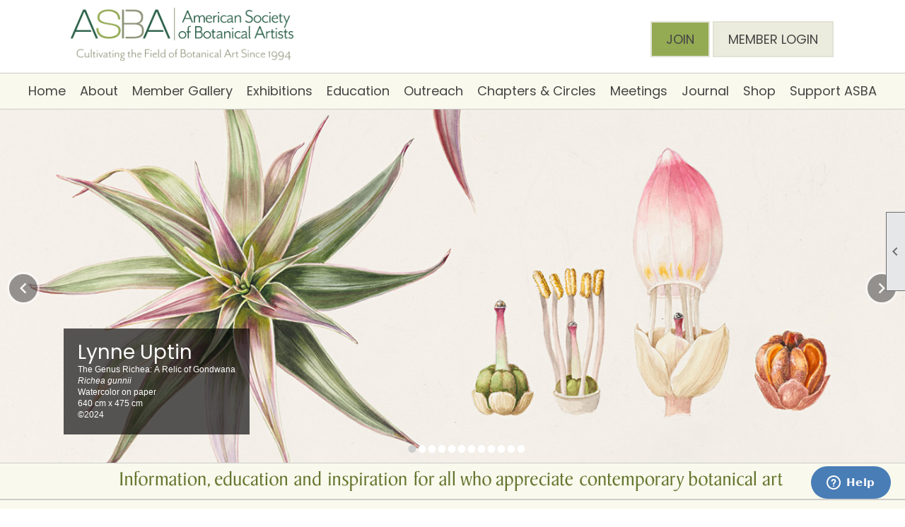

--- FILE ---
content_type: text/html; charset=utf-8
request_url: https://asba-art.org/content.aspx?page_id=0&club_id=92618
body_size: 12203
content:
<!DOCTYPE html>


<html lang="en">
	<head id="page_head">   
		<title id="page_title">Home - American Society of Botanical Artists</title>
		
		
				<script async src='https://www.googletagmanager.com/gtag/js?id= G-DT9EEV1VXX'></script>
				<script>
					window.dataLayer = window.dataLayer || [];
					function gtag(){dataLayer.push(arguments);}
					gtag('js', new Date());
					gtag('config', ' G-DT9EEV1VXX');
					gtag('set', 'dimension1', 'Home');
					gtag('set', 'dimension2', 'Home Page');
					gtag('set', 'dimension3', '');
				</script>
			
		

		
			<script>
				var True = true;
				var False = false;
				var pageId = "0";
				var enableChangeWarning = False;
				var localChangesPending = False;
				var otherChangesPending = false;
				var userLoggedIn = False;
				var memberNumber = '';
				var memberId = '';
				var previewMode = False;
				var isMobileDevice = False;
				var isMobileDisplay = False;
				var isPostBack = False;
				var submitButtonName = "";
				var cancelButtonName = "";
				var focusControlId = '';
				var isApp = False;
				var app_platform = ""; 
				var hidePageTools = false;
				var isPopup = false;
				var isIE7 = false;
				var isIE8 = false;
				var renewLink = '';
				var paymentLink = '';
				var clubPrefix = "/";
				var pageToolsReferenceSelector = null;
				var isBotSession = True;
				function doCancel() {	}
			</script>  

			
			<link type="text/css" href="/css/smoothness/jquery-ui.min.css?v=20221017" rel="Stylesheet" />	
			<link rel="stylesheet" type="text/css" href="/css/common_ui.css?v=20251209" />
			<link rel="stylesheet" type="text/css" href="/css/widget.css?v=20250731" />
			<link rel="stylesheet" media="print" type="text/css" href="/css/printable.css?v=20221027" />
			<meta id="description_meta_tag" name="description" content="To provide a thriving, interactive community dedicated to perpetuating the tradition and contemporary practice of botanical art."></meta>
			<script src="/script/jquery.js?v=20221004"></script>

			<link rel='stylesheet' type='text/css' href='/clubs/92618/css/fonts.css?v=5' />
<link rel='stylesheet' type='text/css' href='/css/layout/99/layout.css?v=3' />
<link rel='stylesheet' type='text/css' href='/css/design/23/design.css?v=1' />
<link rel='stylesheet' type='text/css' href='/css/color/46/color.css?v=120523' />
<link rel='stylesheet' type='text/css' href='/clubs/92618/css/generated.css' />
<link rel='stylesheet' type='text/css' href='/clubs/92618/css/club.css?v=49' />
<link rel='stylesheet' type='text/css' href='/clubs/92618/css/custom.css?v=49' />
	
			<link rel="shortcut icon" href="favicon.ico?v=92618_1465519369" type="image/x-icon" /> 
			
			<meta name="referrer" content="always" /> 
			<meta name="viewport" content="width=device-width, initial-scale=1" />
		

		
		
		

	</head>

	<body onhelp="return false;">
		<form method="post" action="./content.aspx?page_id=0&amp;club_id=92618" id="form">
<div class="aspNetHidden">
<input type="hidden" name="style_sheet_manager_TSSM" id="style_sheet_manager_TSSM" value="" />
<input type="hidden" name="script_manager_TSM" id="script_manager_TSM" value="" />
<input type="hidden" name="__EVENTTARGET" id="__EVENTTARGET" value="" />
<input type="hidden" name="__EVENTARGUMENT" id="__EVENTARGUMENT" value="" />
<input type="hidden" name="__VIEWSTATE" id="__VIEWSTATE" value="iymRKj0u+YT6h1iRSqj7kdz7jpWHoNbhe3l2np3ozRcLXr3vN38EISk2z5q6sJxealiEy4Vl1yq38jnJD4l01xLydtE=" />
</div>

<script type="text/javascript">
//<![CDATA[
var theForm = document.forms['form'];
if (!theForm) {
    theForm = document.form;
}
function __doPostBack(eventTarget, eventArgument) {
    if (!theForm.onsubmit || (theForm.onsubmit() != false)) {
        theForm.__EVENTTARGET.value = eventTarget;
        theForm.__EVENTARGUMENT.value = eventArgument;
        theForm.submit();
    }
}
//]]>
</script>


<script src="/WebResource.axd?d=pynGkmcFUV13He1Qd6_TZD_D2KgvBt7G12Vw1g4A0HNv5Br7URGTkjksE-TYATFOTvNuxQ2&amp;t=638343903423008439" type="text/javascript"></script>


<script src="/Telerik.Web.UI.WebResource.axd?_TSM_HiddenField_=script_manager_TSM&amp;compress=1&amp;_TSM_CombinedScripts_=%3b%3bSystem.Web.Extensions%2c+Version%3d4.0.0.0%2c+Culture%3dneutral%2c+PublicKeyToken%3d31bf3856ad364e35%3aen-US%3ae441b334-44bb-41f8-b8ef-43fec6e58811%3aea597d4b%3ab25378d2%3bTelerik.Web.UI%3aen-US%3a8b7d6a7a-6133-413b-b622-bbc1f3ee15e4%3a16e4e7cd%3a365331c3%3a24ee1bba" type="text/javascript"></script>
<div class="aspNetHidden">

	<input type="hidden" name="__VIEWSTATEGENERATOR" id="__VIEWSTATEGENERATOR" value="65E7F3AF" />
</div>

			<a href="#page_content" id="skip_nav" tabindex="1">Skip to main content</a>
			<a name="top"></a>
			
			
			
			
			

			

			
			

			
			
			<script type="text/javascript">
//<![CDATA[
Sys.WebForms.PageRequestManager._initialize('script_manager', 'form', [], [], [], 90, '');
//]]>
</script>

			<script>
				$telerik.$.ajaxPrefilter(function (s) { if (s.crossDomain) { s.contents.script = false; } });
			</script>

			<input name="changes_pending" type="hidden" id="changes_pending" />
			<script src="https://s3.us-east-1.amazonaws.com/ClubExpressWebFiles/script/jquery-ui.min.js?v=20221017" integrity="sha384-rxCb5hadGhKYsOzRIvOkQ0ggxhZ5fjRxGVY+gkYd5vCYHxwwA5XxrDAW5fAnz9h5" crossorigin="anonymous"></script>
			<script src="/script/widget.js?v=20240307"></script>
			<script src="/script/common.js?v=20251207"></script>

			<script src="/script/address_verification.js?v=20250328"></script>
			<style> @import url("/css/address_verification.css?v=20250328");</style>

			

			

			
<div id="sliding_page_tools">
	
	<style type="text/css">
		@import url("/css/page_tools.css?v=20200604");
	</style>
	<i class="material-icons slide-indicator">&#xE314;</i>
	<ul>
		<li><a class="print-link" title="Print" id="print_link" onclick="printPage(&#39;&#39;, &#39;&#39;, &#39;American Society of Botanical Artists&#39;, &#39;asba-art.org&#39;); return false;" href="#"><i class='material-icons'></i>Print This Page</a></li>
		<li><a href="#" id="text_size" onclick="toggleTextSize(); return false;" title="Text Size" aria-label="Change Text Size" rel="nofollow" ><i class="material-icons">&#xE262;</i>Text Size</a></li>
		<li></li>
		<li ><a href="#top" id="go_to_top" title="Go To Top" aria-label="Got To Top of Page" rel="nofollow"><i class="material-icons">&#xE55D;</i>Scroll To Top</a></li>
		<li></li>
	</ul>

</div>



		
			
		
			<link rel="stylesheet" type="text/css" href="/script/galleria/themes/twelve/galleria.twelve.css" />	
			
			
			<script>
				$(document).ready(function () {
					if (focusControlId) {
						window.setTimeout(function () {
							var focusElement = document.getElementById(focusControlId);
							if (focusElement) {
								focusElement.focus();
							}
						}, 100);
					}
					
					var zenScript = document.createElement('script');
					zenScript.setAttribute('id', 'ze-snippet');
					zenScript.setAttribute('src', 'https://static.zdassets.com/ekr/snippet.js?key=e429ae43-bbec-4591-8dbb-e47eb91740bb');
					document.head.appendChild(zenScript);
					zenScript.onload = function () {
						zE('webWidget', 'setLocale', 'en-us');
						window.zESettings = {
							"webWidget": {
								"chat": {
									"suppress": true
								},
								"talk": {
									"suppress": true
								},
								"answerBot": {
									"suppress": true
								},
								"color": { "theme": "#3a73b2", "launcher": "#3a73b2", "launcherText": "#FFFFFF", "header": "#3a73b2" }
							}
						}
						zE('webWidget', 'helpCenter:setSuggestions', { search: '0' });
					}
				});

			</script>
			
			
		
			<input name="hidden_button_for_address_verification" id="hidden_button_for_address_verification" type="button" onclick="handleAddressVerificationAfterSubmit()" style="display:none" />
		
<script src="/script/layoutWidget.js?v=20220826" type="text/javascript"></script>
<script src="/script/layouts/99/layout.js?v=202200815" type="text/javascript"></script>

<div id="layout_wrapper">
	<section class="top-container"><div class="template-row three-column layout-wrapper" id="three_column-657994829" data-class='layout-wrapper'><div class="template-column third logo-column" data-class='logo-column'><div class="cell-item inner-column"><a href='/content.aspx?page_id=0&club_id=92618'><img src='//images.clubexpress.com/92618/graphics/ASBA_Logo_horizontal-1_1451985488.png' border='0' alt='Home'></a></div></div><div class="template-column third "><div class="cell-item inner-column"><div class='placeholder'></div></div></div><div class="template-column third profile-column" style="text-align:right;" data-class='profile-column'><div class="cell-item inner-column"><style>
    .ce-button.hbutton {      font-size:18px;      font-family:var(--font1);      text-transform:uppercase;      font-weight:normal;      border-radius:0px;      padding:10px 20px;      }      .ce-button.hbutton1 {      background-color:var(--colorSec);      }      .ce-button.hbutton:hover {      background-color:var(--colorSec);      }
</style>
<a href="/content.aspx?page_id=60" class="ce-button hbutton hbutton1">Join</a>  <a href="/content.aspx?page_id=31" class="ce-button hbutton hbutton2">Member Login</a></div></div><div class="clear"></div></div><div class="template-row full-width menu-row" id="full_width-349962092" style="background-color:#f9f9ed;font-family:Tahoma, Geneva, sans-serif;font-size:16px;margin-top:0px;margin-bottom:10px;" data-bg="#f9f9ed" data-bw="-1" data-lh="-1" data-class='menu-row'><div class="template-column full " style="text-align:center;" data-bw="-1" data-lh="-1"><div class='cell-item inner-column'><div id="m|34|" class="layout-widget menu-widget" title="Menu"><a class="menutoggle" rel="nofollow"><span class="material-icons" title="Click here to show/hide the menu">menu</span></a><ul class='site-menu'><li aria-current='page' class='selected-menu-item'><span><a href="/content.aspx?page_id=0&club_id=92618">Home</a></span></li><li class='sub-parent mega-sub-parent' role='button' tabindex='0'><span><span>About</span></span><ul class='sub-menu mega-sub'><ul class='sub-menu'><li class='submenu-name'><span><a href='javascript:;'>About ASBA</a></span></li><li> <span><a href="/content.aspx?page_id=22&club_id=92618&module_id=512392">Mission and Vision</a></span></li><li> <span><a href="/content.aspx?page_id=22&club_id=92618&module_id=512409">Core Values</a></span></li><li> <span><a href="/content.aspx?page_id=22&club_id=92618&module_id=522493">ASBA History</a></span></li><li> <span><a href="/content.aspx?page_id=22&club_id=92618&module_id=512418">Strategic Plan</a></span></li><li> <span><a href="/content.aspx?page_id=22&club_id=92618&module_id=513341">Board and Staff</a></span></li><li> <span><a href="/content.aspx?page_id=22&club_id=92618&module_id=522494">Directors League</a></span></li><li> <span><a href="/content.aspx?page_id=42&club_id=92618">Committees</a></span></li><li> <span><a href="/content.aspx?page_id=22&club_id=92618&module_id=522495">Awards</a></span></li><li> <span><a href="/content.aspx?page_id=22&club_id=92618&module_id=522496">Donors</a></span></li><li> <span><a href="/content.aspx?page_id=22&club_id=92618&module_id=522497">Annual Report</a></span></li><li> <span><a href="/content.aspx?page_id=22&club_id=92618&module_id=522498">Job Opportunities</a></span></li><li> <span><a href="/content.aspx?page_id=22&club_id=92618&module_id=660178">30th Anniversary</a></span></li></ul><ul class='sub-menu'><li class='submenu-name'><span><a href='javascript:;'>About Botanical Art</a></span></li><li> <span><a href="/content.aspx?page_id=22&club_id=92618&module_id=522506">History</a></span></li><li> <span><a href="/content.aspx?page_id=22&club_id=92618&module_id=522507">Contemporary</a></span></li><li> <span><a href="/content.aspx?page_id=22&club_id=92618&module_id=522508">Florilegia</a></span></li><li> <span><a href="/content.aspx?page_id=22&club_id=92618&module_id=522509">Scientific Illustration</a></span></li><li> <span><a href="/content.aspx?page_id=22&club_id=92618&module_id=522510">Botanical Art Books</a></span></li></ul><ul class='sub-menu'><li class='submenu-name'><span><a href='javascript:;'>About Our Members</a></span></li><li> <span><a href="/content.aspx?page_id=22&club_id=92618&module_id=522500">Individuals</a></span></li><li> <span><a href="/content.aspx?page_id=22&club_id=92618&module_id=522501">Institutions</a></span></li><li> <span><a href="/content.aspx?page_id=22&club_id=92618&module_id=522503">Member News</a></span></li><li> <span><a href="/content.aspx?page_id=22&club_id=92618&module_id=522504">Media Coverage</a></span></li><li> <span><a href="/content.aspx?page_id=22&club_id=92618&module_id=522505">In Memoriam</a></span></li></ul><ul class='sub-menu'><li class='submenu-name'><span><a href='javascript:;'>Membership</a></span></li><li> <span><a href="/content.aspx?page_id=22&club_id=92618&module_id=537702">Benefits</a></span></li></ul></ul></li><li class='sub-parent' role='button' tabindex='0'><span><span>Member Gallery</span></span><ul class='sub-menu'><li> <span><a href="/content.aspx?page_id=1020&club_id=92618">Member Gallery</a></span></li><li> <span><a href="/content.aspx?page_id=22&club_id=92618&module_id=525389">Gallery Guidelines</a></span></li><li> <span><a href="/content.aspx?page_id=22&club_id=92618&module_id=525390">Image Policy</a></span></li></ul></li><li class='sub-parent mega-sub-parent' role='button' tabindex='0'><span><span>Exhibitions</span></span><ul class='sub-menu mega-sub'><ul class='sub-menu'><li class='submenu-name'><span><a href='javascript:;'>ASBA International</a></span></li><li> <span><a href="/content.aspx?page_id=22&club_id=92618&module_id=531086">Current</a></span></li><li> <span><a href="/content.aspx?page_id=22&club_id=92618&module_id=521020">Upcoming</a></span></li><li> <span><a href="/content.aspx?page_id=22&club_id=92618&module_id=531321">Past</a></span></li></ul><ul class='sub-menu'><li class='submenu-name'><span><a href='javascript:;'>Other Exhibitions</a></span></li><li> <span><a href="/content.aspx?page_id=22&club_id=92618&module_id=521022">Previews & Reviews</a></span></li></ul><ul class='sub-menu'><li class='submenu-name'><span><a href='javascript:;'>Information</a></span></li><li> <span><a href="/content.aspx?page_id=22&club_id=92618&module_id=521023">Calls for Entries</a></span></li><li> <span><a href="/content.aspx?page_id=22&club_id=92618&module_id=521024">Enter Online</a></span></li><li> <span><a href="/content.aspx?page_id=22&club_id=92618&module_id=521027">Exhibition Advice</a></span></li><li> <span><a href="/content.aspx?page_id=22&club_id=92618&module_id=521028">Sponsorships</a></span></li></ul></ul></li><li class='sub-parent mega-sub-parent' role='button' tabindex='0'><span><span>Education</span></span><ul class='sub-menu mega-sub'><ul class='sub-menu'><li class='submenu-name'><span><a href='javascript:;'>Botanical Art</a></span></li><li> <span><a href="/content.aspx?page_id=22&club_id=92618&module_id=522476">ASBA - Book</a></span></li><li> <span><a href="/content.aspx?page_id=1031&club_id=92618">Class Listings</a></span></li><li> <span><a href="/content.aspx?page_id=154&club_id=92618">Find a Teacher</a></span></li><li> <span><a href="/content.aspx?page_id=22&club_id=92618&module_id=522480">Certificate Programs</a></span></li><li> <span><a href="/content.aspx?page_id=22&club_id=92618&module_id=519893">How-To Books</a></span></li><li> <span><a href="/content.aspx?page_id=22&club_id=92618&module_id=704121">Downloads-Guidebooks</a></span></li></ul><ul class='sub-menu'><li class='submenu-name'><span><a href='javascript:;'>Other Topics</a></span></li><li> <span><a href="/content.aspx?page_id=22&club_id=92618&module_id=522484">Science</a></span></li><li> <span><a href="/content.aspx?page_id=22&club_id=92618&module_id=522485">Conservation</a></span></li><li> <span><a href="/content.aspx?page_id=22&club_id=92618&module_id=522486">Buying Art</a></span></li><li> <span><a href="/content.aspx?page_id=22&club_id=92618&module_id=522488">Reference Books</a></span></li><li> <span><a href="/content.aspx?page_id=22&club_id=92618&module_id=513252">Artist Grants</a></span></li></ul><ul class='sub-menu'><li class='submenu-name'><span><a href='javascript:;'>Webinars/Events</a></span></li><li> <span><a href="/content.aspx?page_id=4001&club_id=92618">Event Calendar</a></span></li></ul></ul></li><li class='sub-parent mega-sub-parent' role='button' tabindex='0'><span><span>Outreach</span></span><ul class='sub-menu mega-sub'><ul class='sub-menu'><li class='submenu-name'><span><a href='javascript:;'>Artist Grants</a></span></li><li> <span><a href="/content.aspx?page_id=22&club_id=92618&module_id=513252">Artist Grants</a></span></li><li> <span><a href="/content.aspx?page_id=22&club_id=92618&module_id=523091">Artist Grant Projects</a></span></li></ul><ul class='sub-menu'><li class='submenu-name'><span><a href='javascript:;'>ASBA Outreach</a></span></li><li> <span><a href="/content.aspx?page_id=22&club_id=92618&module_id=523094">International Congress</a></span></li><li> <span><a href="/content.aspx?page_id=22&club_id=92618&module_id=549767">Ambassador Program</a></span></li><li> <span><a href="/content.aspx?page_id=22&club_id=92618&module_id=522487">K-12</a></span></li></ul><ul class='sub-menu'><li class='submenu-name'><span><a href='javascript:;'>Collaborations</a></span></li><li> <span><a href="/content.aspx?page_id=22&club_id=92618&module_id=721166">Collaborators</a></span></li></ul></ul></li><li class='sub-parent' role='button' tabindex='0'><span><span>Chapters & Circles</span></span><ul class='sub-menu'><li> <span><a href="/content.aspx?page_id=22&club_id=92618&module_id=533059">About Chapters & Circles</a></span></li><li> <span><a href="/content.aspx?page_id=225&club_id=92618">Find a Chapter</a></span></li><li> <span><a href="/content.aspx?page_id=22&club_id=92618&module_id=519864">Artists' Circles</a></span></li></ul></li><li class='sub-parent mega-sub-parent' role='button' tabindex='0'><span><span>Meetings</span></span><ul class='sub-menu mega-sub'><ul class='sub-menu'><li class='submenu-name'><span><a href='javascript:;'>Symposia</a></span></li><li> <span><a href="/content.aspx?page_id=22&club_id=92618&module_id=754878">2026 - Spring Symposium</a></span></li><li> <span><a href="/content.aspx?page_id=22&club_id=92618&module_id=704849">2025 - Spring Symposium</a></span></li><li> <span><a href="/content.aspx?page_id=22&club_id=92618&module_id=656203">2024 - Spring Symposium</a></span></li></ul><ul class='sub-menu'><li class='submenu-name'><span><a href='javascript:;'>Past Conferences</a></span></li><li> <span><a href="/content.aspx?page_id=22&club_id=92618&module_id=531120">2025 - St. Paul</a></span></li><li> <span><a href="/content.aspx?page_id=22&club_id=92618&module_id=531119">2024 - Pittsburgh</a></span></li><li> <span><a href="/content.aspx?page_id=22&club_id=92618&module_id=542460">2023 - Mobile</a></span></li><li> <span><a href="/content.aspx?page_id=22&club_id=92618&module_id=514740">2022 - New York</a></span></li><li> <span><a href="/content.aspx?page_id=22&club_id=92618&module_id=531972">2022 - Online in October</a></span></li><li> <span><a href="/content.aspx?page_id=22&club_id=92618&module_id=531107">2021 - Online in October</a></span></li><li> <span><a href="/content.aspx?page_id=22&club_id=92618&module_id=531108">2020 - Online in October</a></span></li><li> <span><a href="/content.aspx?page_id=22&club_id=92618&module_id=530233">2019 - Pittsburgh</a></span></li><li> <span><a href="/content.aspx?page_id=22&club_id=92618&module_id=531109">2018 - St. Louis</a></span></li><li> <span><a href="/content.aspx?page_id=22&club_id=92618&module_id=531110">2017 - San Francisco</a></span></li><li> <span><a href="/content.aspx?page_id=22&club_id=92618&module_id=531111">2016 - Pittsburgh</a></span></li><li> <span><a href="/content.aspx?page_id=22&club_id=92618&module_id=531113">2015 - Miami</a></span></li><li> <span><a href="/content.aspx?page_id=22&club_id=92618&module_id=531114">2014 - Denver</a></span></li><li> <span><a href="/content.aspx?page_id=22&club_id=92618&module_id=531115">2013 - Pittsburgh</a></span></li><li> <span><a href="/content.aspx?page_id=22&club_id=92618&module_id=531116">2012 - Chicago</a></span></li><li> <span><a href="/content.aspx?page_id=22&club_id=92618&module_id=531117">2011 - Boston</a></span></li><li> <span><a href="/content.aspx?page_id=22&club_id=92618&module_id=531118">2010 - Pittsburgh</a></span></li></ul><ul class='sub-menu'><li class='submenu-name'><span><a href='javascript:;'>Future Conferences</a></span></li><li> <span><a href="/content.aspx?page_id=22&club_id=92618&module_id=728837">2026 - Denver</a></span></li></ul><ul class='sub-menu'><li class='submenu-name'><span><a href='javascript:;'>Next Conference</a></span></li><li> <span><a href="/content.aspx?page_id=22&club_id=92618&module_id=728837">2026 - Denver</a></span></li></ul></ul></li><li class='sub-parent' role='button' tabindex='0'><span><span>Journal</span></span><ul class='sub-menu'><li> <span><a href="/content.aspx?page_id=22&club_id=92618&module_id=522968">Current Issue</a></span></li><li> <span><a href="/content.aspx?page_id=22&club_id=92618&module_id=522969">Back Issues</a></span></li><li> <span><a href="/content.aspx?page_id=22&club_id=92618&module_id=522966">Sample Issue</a></span></li><li> <span><a href="/content.aspx?page_id=22&club_id=92618&module_id=522970">Submissions</a></span></li></ul></li><li class='sub-parent' role='button' tabindex='0'><span><span>Shop</span></span><ul class='sub-menu'><li> <span><a href="/content.aspx?page_id=22&club_id=92618&module_id=522476">ASBA - Book</a></span></li><li> <span><a href="/content.aspx?page_id=22&club_id=92618&module_id=522977">Merchandise</a></span></li><li> <span><a href="/content.aspx?page_id=22&club_id=92618&module_id=522978">Our Sponsors</a></span></li><li> <span><a href="/content.aspx?page_id=587&club_id=92618">Catalogs & Journals</a></span></li></ul></li><li class='sub-parent' role='button' tabindex='0'><span><span>Support ASBA</span></span><ul class='sub-menu'><li> <span><a href="/content.aspx?page_id=22&club_id=92618&module_id=536852">Why Support ASBA</a></span></li><li> <span><a href="/content.aspx?page_id=301&club_id=92618">Donate to ASBA</a></span></li><li> <span><a href="/content.aspx?page_id=22&club_id=92618&module_id=522974">Planned Giving</a></span></li><li> <span><a href="/content.aspx?page_id=22&club_id=92618&module_id=523009">Volunteer</a></span></li><li> <span><a href="/content.aspx?page_id=22&club_id=92618&module_id=521028">Sponsorships</a></span></li><li> <span><a href='https://asba-art.org/content.aspx?page_id=498&club_id=92618'>Donation Link</a></span></li><li> <span><a href="/content.aspx?page_id=22&club_id=92618&module_id=749217">Travel</a></span></li></ul></li></ul></div><div class="clear"></div></div></div><div class="clear"></div></div></section>
	<main  class="layout-container main-container">
		<!-- left content -->
		
		<div id="content_column" class="col center-col  watermark">
			<!-- page content -->
			<div id="ctl00_crumb_trail_container" class="crumb-trail-container"></div>
			<div id="page_content"><div id="ctl00_ctl00_home_page_wrapper" class="home-page">
	
	<div class="build-row full-width " id="full_width-12966228" seq="1" type="0"><div class="build-column full "><div class='cell-item inner-column' cell="1" widgettype="35"><link rel='stylesheet' href='https://s3.us-east-1.amazonaws.com/ClubExpressWebFiles/dev/carousel/looper.css'><script src='https://s3.us-east-1.amazonaws.com/ClubExpressWebFiles/dev/carousel/looper.js'></script><div id='advanced_slideshow_500535495' data-looper='go' data-interval='6000' class='ce-widget banner-slideshow-widget looper slide'><div class='looper-inner'><div class='item slideitem overlay-left' data-position='overlay-left'><div class='itemimage fade' data-bg='https://images.clubexpress.com/92618/graphics/Uptin_The_Genus_Richea_2144202158.jpg'><div class='overlay-container'><div class='layout-wrapper'><div class='overlay' style='font-family:Arial, sans-serif;font-size:12px;color:#FFFFFF;' data-font='Arial, sans-serif' data-size='12' data-unit='px' data-color='#FFFFFF'><h1 style='color:#FFFFFF;' data-headingcolor='#FFFFFF'>Lynne Uptin</h1><div class='item-contents'>The Genus Richea: A Relic of Gondwana<br><i>Richea gunnii</i><br>Watercolor on paper<br>640 cm x 475 cm<br>©2024
</div></div></div></div></div></div><div class='item slideitem overlay-left' data-position='overlay-left'><div class='itemimage fade' data-bg='https://images.clubexpress.com/92618/graphics/MazaBorkland_Galeux_dEysines_Pumpkin_1521361197.jpg'><div class='overlay-container'><div class='layout-wrapper'><div class='overlay' style='font-family:Arial, sans-serif;font-size:12px;color:#FFFFFF;' data-font='Arial, sans-serif' data-size='12' data-unit='px' data-color='#FFFFFF'><h1 style='color:#FFFFFF;' data-headingcolor='#FFFFFF'>Elena Maza Borkland</h1><div class='item-contents'>Galeaux d'Eysines Pumpkin<br><i>Cucurbita maxima</i> 'Galeux D'Eysines'<br>Watercolor on paper<br>14 x 21 in<br>©2020
</div><div class='item-link'><a href="https://www.asba-art.org/content.aspx?page_id=1024&amp;club_id=92618&amp;item_id=7443037" target="_blank">See more</a></div></div></div></div></div></div><div class='item slideitem overlay-left' data-position='overlay-left'><div class='itemimage fade' data-bg='https://images.clubexpress.com/92618/graphics/Nugroho_Peace_Serenity_Tranquility_676718210.jpg'><div class='overlay-container'><div class='layout-wrapper'><div class='overlay' style='font-family:Arial, sans-serif;font-size:12px;color:#FFFFFF;' data-font='Arial, sans-serif' data-size='12' data-unit='px' data-color='#FFFFFF'><h1 style='color:#FFFFFF;' data-headingcolor='#FFFFFF'>Eunike Nugroho</h1><div class='item-contents'>Peace, Serenity, Tranquility<br><i>Helleborus x hybridus</i><br>Watercolor on paper<br>3 x (26 x 26 cm)<br>©2017</div><div class='item-link'><a href="https://www.asba-art.org/content.aspx?page_id=1024&amp;club_id=92618&amp;item_id=7443171" target="_blank">See more</a></div></div></div></div></div></div><div class='item slideitem overlay-left' data-position='overlay-left'><div class='itemimage fade' data-bg='https://images.clubexpress.com/92618/graphics/Occhipinti_Polimorfismi_in_variegated_orange_588850133.jpg'><div class='overlay-container'><div class='layout-wrapper'><div class='overlay' style='font-family:Arial, sans-serif;font-size:12px;color:#FFFFFF;' data-font='Arial, sans-serif' data-size='12' data-unit='px' data-color='#FFFFFF'><h1 style='color:#FFFFFF;' data-headingcolor='#FFFFFF'>Simonetta Occhipinti</h1><div class='item-contents'>Polymorphisms in variegated orange<br><i>Citrus aurantium virgatum</i><br>Watercolor on paper<br>24.5 x 37 cm<br>©2024
</div><div class='item-link'><a href="https://www.asba-art.org/content.aspx?page_id=1024&amp;club_id=92618&amp;item_id=7443179">See more</a></div></div></div></div></div></div><div class='item slideitem overlay-left' data-position='overlay-left'><div class='itemimage fade' data-bg='https://images.clubexpress.com/92618/graphics/Angell_Fava_Beans_800031064.jpg'><div class='overlay-container'><div class='layout-wrapper'><div class='overlay' style='font-family:Arial, sans-serif;font-size:12px;color:#FFFFFF;' data-font='Arial, sans-serif' data-size='12' data-unit='px' data-color='#FFFFFF'><h1 style='color:#FFFFFF;' data-headingcolor='#FFFFFF'>Bobbi Angell</h1><div class='item-contents'>Fava Beans<br><i>Vicia faba</i><br>Copper etching<br>8 x 10 in<br>©2022
</div><div class='item-link'><a href="https://www.asba-art.org/content.aspx?page_id=1024&amp;club_id=92618&amp;item_id=7442244" target="_blank">See more</a></div></div></div></div></div></div><div class='item slideitem overlay-left' data-position='overlay-left'><div class='itemimage fade' data-bg='https://images.clubexpress.com/92618/graphics/Kluglein_Beach_Plum_Jam_1252443851.jpg'><div class='overlay-container'><div class='layout-wrapper'><div class='overlay' style='font-family:Arial, sans-serif;font-size:12px;color:#FFFFFF;' data-font='Arial, sans-serif' data-size='12' data-unit='px' data-color='#FFFFFF'><h1 style='color:#FFFFFF;' data-headingcolor='#FFFFFF'>Karen Kluglein</h1><div class='item-contents'>Beach Plum Jam<br><i>Prunus maritima</i><br>Watercolor on paper<br>19-1/4 x 16-1/2 in<br>©2022</div></div></div></div></div></div><div class='item slideitem overlay-left' data-position='overlay-left'><div class='itemimage fade' data-bg='https://images.clubexpress.com/92618/graphics/McEntee_HalesBest45_578697481.jpg'><div class='overlay-container'><div class='layout-wrapper'><div class='overlay' style='font-family:Arial, sans-serif;font-size:12px;color:#FFFFFF;' data-font='Arial, sans-serif' data-size='12' data-unit='px' data-color='#FFFFFF'><h1 style='color:#FFFFFF;' data-headingcolor='#FFFFFF'>Tammy McEntee</h1><div class='item-contents'>Hale’s Best 45<br><i>Cucumis melo</i> var.<i> reticulatus</i><br>Colored pencil on paper<br>18 1/2 x 22 in<br>©2018
</div><div class='item-link'><a href="https://www.asba-art.org/content.aspx?page_id=1024&amp;club_id=92618&amp;item_id=7442850" target="_blank">See more</a></div></div></div></div></div></div><div class='item slideitem overlay-left' data-position='overlay-left'><div class='itemimage fade' data-bg='https://images.clubexpress.com/92618/graphics/kim_hollyhock_1833544501.jpg'><div class='overlay-container'><div class='layout-wrapper'><div class='overlay' style='font-family:Arial, sans-serif;font-size:12px;color:#FFFFFF;' data-font='Arial, sans-serif' data-size='12' data-unit='px' data-color='#FFFFFF'><h1 style='color:#FFFFFF;' data-headingcolor='#FFFFFF'>Hyojung Kim</h1><div class='item-contents'>Hollyhock<br><i>Alcea rosea</i><br>Watercolor and colored pencil on paper<br>20 x 14 in<br>©2024</div></div></div></div></div></div><div class='item slideitem overlay-left' data-position='overlay-left'><div class='itemimage fade' data-bg='https://images.clubexpress.com/92618/graphics/Condy_Kalahari_fruits_410671318.jpg'><div class='overlay-container'><div class='layout-wrapper'><div class='overlay' style='font-family:Arial, sans-serif;font-size:12px;color:#FFFFFF;' data-font='Arial, sans-serif' data-size='12' data-unit='px' data-color='#FFFFFF'><h1 style='color:#FFFFFF;' data-headingcolor='#FFFFFF'>Gillian Condy</h1><div class='item-contents'>Kalahari fruits<br><i>Cucumis africanusr; Acanthosicyos naudinianus; citrullus lanatus </i><br>Watercolor on paper<br>20 x 55 cm<br>©2022
</div></div></div></div></div></div><div class='item slideitem overlay-left' data-position='overlay-left'><div class='itemimage fade' data-bg='https://images.clubexpress.com/92618/graphics/Wilson_Blackraspberry_19769749.jpg'><div class='overlay-container'><div class='layout-wrapper'><div class='overlay' style='font-family:Arial, sans-serif;font-size:12px;color:#FFFFFF;' data-font='Arial, sans-serif' data-size='12' data-unit='px' data-color='#FFFFFF'><h1 style='color:#FFFFFF;' data-headingcolor='#FFFFFF'>Kelsey Wilson</h1><div class='item-contents'>Black Raspberry<br><i>Rubus occidentalis</i><br>Watercolor on paper<br>10-1/4 x 8 in<br></div><div class='item-link'><a href="https://www.asba-art.org/content.aspx?page_id=1024&amp;club_id=92618&amp;item_id=7443501" target="_blank">See more</a></div></div></div></div></div></div><div class='item slideitem overlay-left' data-position='overlay-left'><div class='itemimage fade' data-bg='https://images.clubexpress.com/92618/graphics/Medina_Bird_of_Paradise_1391163879.jpg'><div class='overlay-container'><div class='layout-wrapper'><div class='overlay' style='font-family:Arial, sans-serif;font-size:12px;color:#FFFFFF;' data-font='Arial, sans-serif' data-size='12' data-unit='px' data-color='#FFFFFF'><h1 style='color:#FFFFFF;' data-headingcolor='#FFFFFF'>Eduvigis I Medina</h1><div class='item-contents'>Bird of Paradise<br><i>Strelitzia regiane</i><br><br>15 x 22 in<br>©2021
</div><div class='item-link'><a href="https://www.asba-art.org/content.aspx?page_id=1024&amp;club_id=92618&amp;item_id=7443369" target="_blank">See more</a></div></div></div></div></div></div><div class='item slideitem overlay-left' data-position='overlay-left'><div class='itemimage fade' data-bg='https://images.clubexpress.com/92618/graphics/Ferrillo_Memento_1499491317.jpg'><div class='overlay-container'><div class='layout-wrapper'><div class='overlay' style='font-family:Arial, sans-serif;font-size:12px;color:#FFFFFF;' data-font='Arial, sans-serif' data-size='12' data-unit='px' data-color='#FFFFFF'><h1 style='color:#FFFFFF;' data-headingcolor='#FFFFFF'>Giacomina Ferrillo</h1><div class='item-contents'>Memento 1<br><i>Malus sylvestris</i><br>Watercolor and ink on paper<br>11-3/4 x 19-3/4 in<br>©2023
</div><div class='item-link'><a href="https://www.asba-art.org/content.aspx?page_id=1024&amp;club_id=92618&amp;item_id=7443158" target="_blank">See more</a></div></div></div></div></div></div></div><nav><a class='looper-control' data-looper='prev' href='#advanced_slideshow_500535495'><span class='material-icons'>keyboard_arrow_left</span></a><a class='looper-control right' data-looper='next' href='#advanced_slideshow_500535495'><span class='material-icons'>keyboard_arrow_right</span></a><ul class='looper-nav'><li><a href='#advanced_slideshow_500535495' data-looper='to' data-args='1'>&bull;</a></li><li><a href='#advanced_slideshow_500535495' data-looper='to' data-args='2'>&bull;</a></li><li><a href='#advanced_slideshow_500535495' data-looper='to' data-args='3'>&bull;</a></li><li><a href='#advanced_slideshow_500535495' data-looper='to' data-args='4'>&bull;</a></li><li><a href='#advanced_slideshow_500535495' data-looper='to' data-args='5'>&bull;</a></li><li><a href='#advanced_slideshow_500535495' data-looper='to' data-args='6'>&bull;</a></li><li><a href='#advanced_slideshow_500535495' data-looper='to' data-args='7'>&bull;</a></li><li><a href='#advanced_slideshow_500535495' data-looper='to' data-args='8'>&bull;</a></li><li><a href='#advanced_slideshow_500535495' data-looper='to' data-args='9'>&bull;</a></li><li><a href='#advanced_slideshow_500535495' data-looper='to' data-args='10'>&bull;</a></li><li><a href='#advanced_slideshow_500535495' data-looper='to' data-args='11'>&bull;</a></li><li><a href='#advanced_slideshow_500535495' data-looper='to' data-args='12'>&bull;</a></li></ul></nav></div><script>jQuery(function ($) { $('.banner-slideshow-widget .item').each(function () { var url = $(this).find('.itemimage').data('bg');$(this).find('.itemimage').css('background-image', 'url(' + url + ')');	});	$('#advanced_slideshow_500535495').on('shown', function (e) {$('.looper-nav > li', this).removeClass('active').eq(e.relatedIndex).addClass('active');});	});</script></div></div><div class="clear"></div></div><div class="build-row full-width home-sep-row" id="full_width-12966229" seq="2" type="0" data-class='home-sep-row'><div class="build-column full "><div class='cell-item inner-column' cell="1" widgettype="2"><style>
    .home-sep-container img {
    max-width:90%;
    margin-left:auto;
    margin-right:auto;
    display:block;
    }
</style>
<div style="background-color:#f9f9ed; border-top:1px solid #cdcdcd;border-bottom:1px solid #cdcdcd;padding-top:10px;padding-bottom:10px;text-align:center;" class="home-sep-container">
<img src="//images.clubexpress.com/92618/graphics/home-sep-text_291492347.png" alt="" border="0">
</div></div></div><div class="clear"></div></div><div class="build-row full-width layout-wrapper" id="full_width-12966230" seq="3" type="0" data-class='layout-wrapper'><div class="build-column full "><div class='cell-item inner-column' cell="1" widgettype="10"><div id='n|365||2' class='ce-widget rn grid' contenteditable='false' style='width:auto; ' data-width='auto' title='Recent Articles'>					<div class='widget-loading'><img src='images/loading3.gif'></div><div class='placeholder-type'>Recent Articles</div><div class='placeholder-title'>Recent Articles</div></div><div class='clear'></div></div></div><div class="clear"></div></div><div class="build-row full-width " id="full_width-12966231" seq="5" type="0"><div class="build-column full "><div class='cell-item inner-column' cell="1" widgettype="2"><style>
    #layout_wrapper,
    #content_column,
    #page_content {
    width:100% !Important;
    max-width:initial !important;
    padding:0px;
    margin:0px;
    }
    .build-column {
    padding:0px;
    }
    .menu-row {
    margin-bottom:0px !Important;
    }
    .crumb-trail-container {
    display:none;
    }
    .item-link a {
    color:#FFF;
    }
    .looper .layout-wrapper {
    align-items: flex-end;
    padding-bottom: 40px;
    padding-left: 0px;
    padding-right: 0px;
    }
    .looper .item-contents {
    line-height:1.4;
    }
    .widget-card .card-date {
    display:none;
    }
    .widget-card .card-category {
    color: var(--color2);
    font-size: 15px;
    font-family: Poppins,sans-serif !important;
    font-weight: normal !Important;
    }
    .widget-card .card-title {
    font-family:Poppins,sans-serif;
    font-weight:normal;
    font-size:18px;
    line-height:1.2;
    padding-top:3px;
    }
    .widget-card .card-link {
    text-transform:lowercase;
    transition:all .5s ease;
    }
    .widget-card .card-link:hover {
    color:var(--color2);
    }
    .rn-title {
    display:none;
    }
    .widget-card.news-card {
    font-family:Poppins,sans-serif;
    }
    .widget-grid-wrap .widget-card.news-card {
    width:33.33%;
    }
    @media (min-width : 320px) and (max-width :1200px){
    .looper .layout-wrapper {
    padding-left: 60px;
    padding-right: 60px;
    }
    }
    @media (min-width : 320px) and (max-width :767px){
    /* Styles */
    .widget-grid-wrap .widget-card.news-card {
    width:100%;
    margin-bottom:0px;
    }
    .looper .layout-wrapper {
    padding-bottom:20px;
    }
    }
</style></div></div><div class="clear"></div></div>
</div>

	

</div>
		</div>
		<!-- right content -->
		
	</main>
	
	<section class="bottom-container"><div class="template-row fifty-fifty layout-wrapper" id="fifty_fifty-410503415" data-class='layout-wrapper'><div class="template-column half "><div class="cell-item inner-column"><style>
    .ce-home-link {
    text-decoration:none;
    color:#000;
    }
    .bcopy {
    max-height:15px;
    vertical-align:middle;
    }
</style>
<img src="https://s3.us-east-1.amazonaws.com/ClubExpressClubFiles/92618/graphics/copyright.svg" class="bcopy"> 2025 ASBA - All rights reserved<br>
<br>
All artwork copyrighted by the artist. Copying, saving, reposting, or republishing
of artwork prohibited without express permission of the artist.<br>
<br>
Powered by <a href="https://www.clubexpress.com" target="_blank" class="ce-home-link">ClubExpress</a></div></div><div class="template-column half " style="font-family:'Poppins', sans-serif;text-align:right;padding:10px;margin-top:0px;margin-bottom:0px;" data-bw="-1" data-lh="-1"><div class="cell-item inner-column"><style>
    .flinks a {
    color:#000;
    text-decoration:none;
    font-family:Poppins,sans-serif;
    margin-left:5px;
    margin-right:5px;
    }
    .fsoc a {
    text-decoration:none;
    }
    .fsoc a img {
    max-width:24px;
    transition:all .5s ease;
    }
    .fsoc {
    margin-top:10px;
    }
    .fsoc a:hover img {
    opacity:.6;
    }
</style>
<div class="flinks">
<a role="button" href="#" onclick="openModalPopup('/popup.aspx?page_id=126&amp;club_id=92618', 600, 480, ''); return false;" id="ctl00_footer_terms_link" aria-haspopup="dialog" rel="nofollow">Terms of Use</a>
<a role="button" href="#" onclick="openModalPopup('/popup.aspx?page_id=125&amp;club_id=92618', 600, 480, ''); return false;" id="ctl00_footer_privacy_link" aria-haspopup="dialog" rel="nofollow">Privacy Policy</a>
<a href="/content.aspx?page_id=4&amp;club_id=92618">Contact</a>
<a href="#"></a><a href="/content.aspx?page_id=22&amp;club_id=92618&amp;module_id=534438">PRESS ROOM</a>&nbsp; &nbsp;<a href="/content.aspx?page_id=274&amp;club_id=92618">FAQ</a><br>
</div>
<div class="fsoc">
<a href="https://www.facebook.com/American-Society-of-Botanical-Artists-492998807396050/" target="_blank" title="Facebook Public Page"><img src="/images/social/svg/black/facebook.svg"></a>
<a href="https://www.facebook.com/groups/1067680036637185" target="_blank" title="Facebook Members Page"><img src="/images/social/svg/black/facebook.svg"></a>
<a href="https://www.instagram.com/asba.art/" target="_blank" title="Instagram"><img src="/images/social/svg/black/instagram.svg"></a>
<a href="https://www.youtube.com/channel/UCd6F6T1ZfewpqZcGjXODbPg" target="_blank" title="Youtube"><img src="/images/social/svg/black/youtube.svg"></a>
</div>
<script>
document.addEventListener('contextmenu', event => event.preventDefault());
</script></div></div><div class="clear"></div></div></section>

	<footer>
		<div class="layout-wrapper">
			

<div class="footer-container">
	<a href="/">Home</a>&nbsp;&nbsp;&nbsp;|&nbsp;&nbsp;&nbsp;
	<a href="/content.aspx?page_id=4&club_id=92618" id="ctl00_footer_contact_us_link" >Contact Us</a>&nbsp;&nbsp;&nbsp;|&nbsp;&nbsp;&nbsp;
	<span id="ctl00_footer_copyright_panel">Copyright © 2025 - All Rights Reserved</span>&nbsp;&nbsp;&nbsp;|&nbsp;&nbsp;&nbsp;
	<a role='button' href='#' onclick="openModalPopup('/popup.aspx?page_id=126&club_id=92618', 600, 480, ''); return false;" id="ctl00_footer_terms_link"  aria-haspopup='dialog'  rel='nofollow'>Terms of Use</a>&nbsp;&nbsp;&nbsp;|&nbsp;&nbsp;&nbsp;
	<a role='button' href='#' onclick="openModalPopup('/popup.aspx?page_id=125&club_id=92618', 600, 480, ''); return false;" id="ctl00_footer_privacy_link"  aria-haspopup='dialog'  rel='nofollow'>Privacy Policy</a>
	<br />
	<a href="https://www.clubexpress.com/landing.aspx?source=ASBA-Art" class="footer-link" rel="nofollow" target="_blank">Powered By&nbsp;<img src="/images/powered_by.png" alt="ClubExpress" align="absmiddle" border="0" /></a>
</div>

		</div>
	</footer>
</div>


<script>
	(function () {
		if (isMobileDevice && isMobileDisplay) {
			$('#layout_wrapper').attr('id', 'mobile_layout_wrapper').addClass('mobile-layout-wrapper');
			addEventListener("load",
				function () {
					setTimeout(hideURLbar, 0);
				}, false);
			function hideURLbar() {
				window.scrollTo(0, 1);
			}

			$("#mobile_go_to_top, #go_to_top").bind('click', function (event) {
				event.preventDefault();
				$("html, body").animate({ scrollTop: 0 }, 500);
			});

			$(".top-link").bind('click', function (event) {
				event.preventDefault();
				$("html, body").animate({ scrollTop: 0 }, 500);
			});

			$('.print-link').bind('click', function () {
				window.print();
			});
		}
	})();

	function $slideMenu() {
		$('ul.site-menu').slideToggle("slow");
	}

	$(document).ready(function () {
		var $this = $(this);
		if ($('#mobile_layout_wrapper').length) {

		}
		else {
			$('ul.site-menu li span span').bind('click', function (e) {
				$this = $(this);
				e.preventDefault();
				$this.parent().next().slideToggle("slow");
				$this.toggleClass("open");
			});
		}
	});          //end Ready


</script>



<script type="text/javascript">
//<![CDATA[
window.__TsmHiddenField = $get('script_manager_TSM');//]]>
</script>
</form>
		
		
	</body>
</html>




--- FILE ---
content_type: text/css
request_url: https://asba-art.org/clubs/92618/css/fonts.css?v=5
body_size: 256
content:
@import url('//s3.amazonaws.com/ClubExpressFonts/clubvetica/stylesheet.css');
@import url('//s3.amazonaws.com/ClubExpressFonts/clubvetica/stylesheet.css');
@import url('//fonts.googleapis.com/css?family=Poppins:300,400,700,900');
@import url('//s3.us-east-1.amazonaws.com/ClubExpressFonts/Aviano/stylesheet.css');


--- FILE ---
content_type: text/css
request_url: https://asba-art.org/clubs/92618/css/generated.css
body_size: 1002
content:
#full_width-349962092 ul.site-menu li span a { 
	color:#454545;
	font-size:18px;
	line-height:40px;
	font-weight: normal;
	font-family:'Poppins', sans-serif;
}
#full_width-349962092 ul.site-menu li span span { 
	color:#454545;
	font-size:18px;
	line-height:40px;
	font-weight: normal;
	font-family:'Poppins', sans-serif;
	background-image: url(https://s3.us-east-1.amazonaws.com/ClubExpressWebFiles/layout_resources/menu_resources/34/menu_white_16.png);
	background-position: 95% 50%;
	padding-right:30px;
	background-color:#f9f9ed;
}
#full_width-349962092 ul.site-menu li { 
	border-right: none;
	padding: 0px;
	background-image:none;
	background-color:#f9f9ed;
	color:#454545;
}
#full_width-349962092 .site-menu { 
	margin: 0 auto;
	padding: 0;
	height: auto;
	width: 100%;
	display: block;
}
#full_width-349962092 ul.site-menu { 
	margin: 0 auto;
	padding: 0;
	height: auto;
	width: 100%;
	display: block;
	border-bottom: none;
	background-color:#f9f9ed;
}
#full_width-349962092 ul.site-menu ul.sub-menu li { 
	width: 100%;
	padding: 0px 0px 0px 5px;
	background-color:#ececde;
	box-sizing:border-box;
	max-width: 250px;
	border: none;
	padding-top: 0px;
	padding-bottom: 0px;
	background:#ececde;
	min-width: 100px;
}
#full_width-349962092 ul.site-menu ul.sub-menu li.submenu-name:hover { 
	width: 100%;
	padding: 0px 0px 0px 5px;
	background-color:#ececde;
	box-sizing:border-box;
	background:#ececde;
	min-width: 100px;
	border: none;
}
#full_width-349962092 ul.site-menu li a { 
	float: left;
	display: block;
	color: #ffffff;
	text-decoration: none;
	white-space: nowrap;
}
#full_width-349962092 ul.site-menu li a span { 
	float: left;
	display: block;
}
#full_width-349962092 ul.site-menu ul.sub-menu li span a { 
	color:#454545;
	font-size: 15px;
	padding: 0px;
	width: 100%;
	background-color: transparent;
	border-right: none;
	line-height: 32px;
	padding-right:10px;
	font-family:'Poppins', sans-serif;
}
#full_width-349962092 ul.site-menu li.selected-menu-item a { 
	text-decoration: none;
}
#full_width-349962092 ul.site-menu li.menu-separator { 
	padding: 0px;
	height: 0px;
	width: 0px;
}
#full_width-349962092 ul.site-menu li:hover span span { 
	background-color:#f9f9ed;
	color:#000000;
}
#full_width-349962092 ul.site-menu li:hover { 
	background-color:#f9f9ed;
}
#full_width-349962092 ul.site-menu ul.sub-menu li span a:hover { 
	width: 100%;
	text-decoration: none;
	box-sizing:border-box;
	color:#454545;
	background-color:transparent;
}
#full_width-349962092 ul.horizontal.site-menu li span span { 
	background-image: url(https://s3.us-east-1.amazonaws.com/ClubExpressWebFiles/layout_resources/menu_resources/34/menu_white_16.png);
	background-position: 95% 50%;
	padding-right:30px;
}
#full_width-349962092 ul.site-menu li.sub-parent:hover ul { 
	border: none;
	box-shadow: none;
}
#full_width-349962092 ul.site-menu ul.sub-menu { 
	border: none;
	background-color:#ececde;
	background:#ececde;
}
#full_width-349962092 ul.site-menu ul.sub-menu li.menu-separator { 
	padding-top: 1px;
	padding-bottom: 1px;
	background-color: #000000;
}
#full_width-349962092 ul.site-menu li span a:hover { 
	font-style:normal;
	background-color:#f9f9ed;
	color:#000000;
}
#full_width-349962092 ul.site-menu li.selected-menu-item { 
	font-style:normal;
	background-color:#f9f9ed;
}
#full_width-349962092 ul.site-menu li.selected-menu-item span a { 
	font-style:normal;
	color:#454545;
}
#full_width-349962092 ul.site-menu ul.sub-menu li:hover { 
	background-color:#ececde;
}


--- FILE ---
content_type: text/css
request_url: https://asba-art.org/clubs/92618/css/club.css?v=49
body_size: 588
content:
body { 
	font-size:15px;
	font-family:'Poppins', sans-serif;
	background-color:#ffffff;
}
a { 
	color:#94aa53;
	font-size:16px;
	font-family:'Poppins', sans-serif;
}
h1 { 
	color:#000000;
	font-size:28px;
	font-family:'Poppins', sans-serif;
	font-weight:normal;
}
h2 { 
	color:#8da547;
	font-size:24px;
	font-family:'Poppins', sans-serif;
}
h3 { 
	color:#000000;
	font-family:'Poppins', sans-serif;
	font-weight:normal;
}
.user-panel .control-panel-link { 
	color:#000000;
	font-size:16px;
	font-family:'Poppins', sans-serif;
}
.user-panel .login-link { 
	color:#000000;
	font-size:16px;
	font-family:'Poppins', sans-serif;
}
.user-panel .login-link.ce-button { 
	color:#000000;
}
.panel-welcome-message { 
	color:#000000;
	font-size:16px;
	font-family:'Poppins', sans-serif;
}
.top-container { 
	background-color:#FFFFFF;
}
.favorites-hover { 
	color:#000000;
	font-size:16px;
	font-family:'Poppins', sans-serif;
}
.material-icons.favorite-icon { 
	color:#000000;
}
a.ce-button { 
	color:#454545;
	font-size:14px;
	background-color:#ececde;
	border-radius:5px;
	border-width:2px;
	border-color:#e1e1d5;
	background-image:none;
	padding-left:10px;
	padding-right:10px;
	padding-top:6px;
	padding-bottom:6px;
	font-family:'Poppins', sans-serif;
	font-weight:normal;
}
a.ce-button:hover { 
	color:#454545;
	background-color:#ececde;
	border-width:2px;
	border-color:#e1e1d5;
	background-image:none;
}
div.instruction-text { 
	color:#808080;
	font-size:13px;
	font-family:'Poppins', sans-serif;
}
.bottom-container { 
	background-color:#f9f9ed;
}


--- FILE ---
content_type: text/css
request_url: https://asba-art.org/clubs/92618/css/custom.css?v=49
body_size: 1822
content:
:root {
--color1:#f9f9ed;
--color2:#52621a;
--colorSec:#94aa53;
--color3:#94aa53;
--color4:#295f47;
}
.logo-column img {
max-width:315px;
}
.profile-column {
padding-top:30px;
}
.menu-row {
border-top:1px solid #cdcdcd;
border-bottom:1px solid #cdcdcd;
}
.menu-row .template-column {
padding:0px !Important;
}
.layout-wrapper {
max-width:1100px !important;
}
.center-col {
max-width:1100px;
}
ul.site-menu li span span {
padding-right:10px !important;
background-image:none !important;
}
ul.site-menu ul.sub-menu {
padding:15px !important;
}
ul.site-menu ul.sub-menu li span a {
line-height:28px !Important;
}
ul.site-menu ul.sub-menu.mega-sub ul.sub-menu {
padding:0px !important;
}
ul.site-menu ul.sub-menu.mega-sub ul.sub-menu {
border-right:1px solid #cdcdcd !important;
}
ul.site-menu ul.sub-menu.mega-sub ul.sub-menu:last-child {
border-right:none !important;
}
ul.site-menu ul.sub-menu.mega-sub ul.sub-menu li.submenu-name span a {
text-transform:uppercase;
font-weight:bold !important;
font-size:15px !Important;
color:#000 !important;
}
ul.site-menu ul.sub-menu li span a {
color:#454545 !important;
}
ul.site-menu ul.sub-menu li span a:hover {
color:#000 !important;
}
a.ce-button:hover {
color:#000;
}
h2 {
text-transform:uppercase;
}
footer {
background-color:#f9f9ed;
display:none;
}
.footer-container, .footer-container a, .footer-container span {
  color: #000;
}
.bottom-container {
border-top:1px solid #cdcdcd;
padding-top:20px;
padding-bottom:20px;
}
ul.site-menu li,
ul.site-menu li span span {
position:relative;
}
ul.site-menu li:hover span span:after {
content:'';
position:absolute;
bottom:0px;
left:50%;
margin-left:-9px;
background-image:url(//s3.amazonaws.com/ClubExpressClubFiles/92618/graphics/nav-arrow-up_1808641724.png);
width:15px;
height:7px;
background-position:center center;
background-repeat:no-repeat;
z-index:999999;
}
.admin-table th,
.manager-table th {
background-color:var(--color4);
}
.flinks a {
font-size:14px;
text-transform:uppercase;
}
 .top-container .menu-widget ul.site-menu li.sub-parent.mega-sub-parent:hover ul {
padding-right:10px !important;
padding-left:10px !Important;
}
@media (min-width : 320px) and (max-width :767px){
/* Styles */
.logo-column img {
display:block;
margin-left:auto;
margin-right:auto;
}
.profile-column {
text-align:center !important;
padding-top:10px !important;
}
.bottom-container .template-column {
text-align:center !Important;
}
 .top-container .menu-widget ul.site-menu li.sub-parent.mega-sub-parent:hover ul {
padding-right:0px !important;
padding-left:0px !important;
}
}
.galleria-container .galleria-info {
font-family:Poppins,sans-serif;
color:#2a2a2a;
}
.galleria-container .galleria-optional,
.galleria-container .galleria-info-title {
font-size:18px;
font-weight:normal;
}
.galleria-info .galleria-info-description,
.galleria-info .galleria-medium,
.galleria-info .galleria-dimensions {
font-weight:300;
}
.bio-row.resp-row .column.quarter {
width:100%;
text-align:Center;
}
.bio-row.resp-row .column.threequarter {
display:none;
}
.form-row.bio-title-row {
display:none;
}
#options_container .form-row label {
font-weight:bold;
}
#options_container .quill-options-container {
max-width:800px;
}
#exhibition_show {
margin-left:-5px;
}
#exhibition_show .galleria-info {
margin-left:10px;
}
.folder-description p {
line-height:2;
}
.folder-description h2 {
margin-top:0px;
margin-bottom:0px;
}
#exhibition_show .galleria-info .galleria-info-description {
font-style:italic;
}

/* Make the Add Chapter icons larger */
.column-data a.add-chapter {
  background-image: url(/images/member_directory/add_chapter.png);
  width: 120px;
}
a.add-chapter {
    background-size: 45px;
    background-position-y: 5px;
    padding-top: 50px;
}
a.remove-chapter {
    background-size: 45px;
    background-position-y: 5px;
    padding-top: 50px;
}

/* Tabbed defaults  */
.tab-titles .tab-title {
  display: inline-block;
  padding: 5px 10px;
  box-sizing: border-box;
  cursor: pointer;
  border-bottom: none;
  transition: all .5s ease;
  opacity: .6;
background-color: #9aaf5d !important;
color: #ffffff !important;
font-size: 16px !important;
border: 1px solid #ffffff !important;
}

.gsc-control-cse.gsc-control-cse-en {
width:300px;
float:right;
padding-top:0px;
padding-bottom:0px;
}

#full_width-429798884 .template-column {
padding-bottom:0px;
}
table.gsc-input {
min-height:initial;
}
.gsc-input input {
background-image:none !important;
}

table.gsc-search-box {
min-height:initial;
}
   .galleria-info-title, .galleria-info-description {
    font-size:16px !important;
    }

--- FILE ---
content_type: text/css
request_url: https://s3.amazonaws.com/ClubExpressFonts/clubvetica/stylesheet.css
body_size: 621
content:

@font-face {
    font-family: 'clubvetica-normal';
    src:url('clubvetica-normal.woff') format('woff');
    font-weight: normal;
    font-style: normal;

}

@font-face {
    font-family: 'clubvetica-bold';

    src:url('clubvetica-bold.woff') format('woff');
    font-weight: bold;
    font-style: normal;

}

@font-face {
    font-family: 'Clubvetica-normal';
    src:url('clubvetica-normal.woff') format('woff');
    font-weight: normal;
    font-style: normal;

}

@font-face {
    font-family: 'ClubVetica-bold';

    src:url('clubvetica-bold.woff') format('woff');
    font-weight: bold;
    font-style: normal;

}

--- FILE ---
content_type: text/css
request_url: https://s3.us-east-1.amazonaws.com/ClubExpressFonts/Aviano/stylesheet.css
body_size: 471
content:
@font-face {
    font-family: 'Aviano';
    src: url('aviano_regular-webfont.eot');
    src: url('aviano_regular-webfont.eot?#iefix') format('embedded-opentype'),
         url('aviano_regular-webfont.woff2') format('woff2'),
         url('aviano_regular-webfont.woff') format('woff'),
         url('aviano_regular-webfont.ttf') format('truetype'),
         url('aviano_regular-webfont.svg#avianoregular') format('svg');
    font-weight: normal;
    font-style: normal;

}

--- FILE ---
content_type: application/javascript
request_url: https://s3.us-east-1.amazonaws.com/ClubExpressWebFiles/dev/carousel/looper.js
body_size: 15941
content:
/** ===========================================================================
 * Looper.js | a jQuery plugin - v1.1.6
 * Copyright 2013 Ry Racherbaumer
 * http://rygine.com/projects/looper.js
 *
 * Licensed under the Apache License, Version 2.0 (the "License");
 * you may not use this file except in compliance with the License.
 * You may obtain a copy of the License at
 *
 * http://www.apache.org/licenses/LICENSE-2.0
 *
 * Unless required by applicable law or agreed to in writing, software
 * distributed under the License is distributed on an "AS IS" BASIS,
 * WITHOUT WARRANTIES OR CONDITIONS OF ANY KIND, either express or implied.
 * See the License for the specific language governing permissions and
 * limitations under the License.
 * ======================================================================== **/

;(function($, window, document, undefined) {

    "use strict";

    // css transition support detection
    var cssTransitionSupport = (function(){

            // body element
        var body = document.body || document.documentElement,

            // transition events with names
            transEndEvents = {
                'transition'      : 'transitionend',
                'WebkitTransition': 'webkitTransitionEnd',
                'MozTransition'   : 'transitionend',
                'MsTransition'    : 'MSTransitionEnd',
                'OTransition'     : 'oTransitionEnd otransitionend'
            }, name;

        // check for each transition type
        for (name in transEndEvents){

            // if transition type is supported
            if (body.style[name] !== undefined) {

                // return transition end event name
                return transEndEvents[name];
            }
        }

        // css transitions are not supported
        return false;

    })();

    // class definition
    var Looper = function(element, options) {

        this.$element = $(element);
        this.options = options;
        this.looping = false;

        // self-reference
        var self = this;

        // setup keyboard accessibility
        this.$element.attr('tabindex', 0)

            // use keydown, keypress not reliable in IE
            .keydown(function(e){

                // handle key
                switch (e.which) {

                    // left arrow
                    case 37:

                        // go to previous item
                        self.prev();
                        break;

                    // right arrow
                    case 39:

                        // go to next item
                        self.next();
                        break;

                    // give control back to browser for other keys
                    default: return;
                }

                // prevent browser default action
                e.preventDefault();
            })

            // ARIA
            .find('.item').attr('aria-hidden', true);

        // setup pause on hover
        this.options.pause === 'hover' && this.$element
            .on('mouseenter', $.proxy(this.pause, this))
            .on('mouseleave', $.proxy(this.loop, this));

        // trigger init event
        this.$element.trigger('init');

    };

    // class prototype definition
    Looper.prototype = {

        /**
         * Start auto-loop of items
         * @param e
         * @return Looper
         */
        loop: function(e) {

            if (!e) this.paused = false;

            // check for interval
            if (this.interval) {

                // remove interval
                clearInterval(this.interval);
                this.interval = null;
            }

            // setup new loop interval
            if (this.options.interval && !this.paused)
                this.interval = setInterval($.proxy(this.next, this), this.options.interval);

            // return reference to self for chaining
            return this;

        },

        /**
         * Pause auto-loop of items
         * @param e
         * @return Looper
         */
        pause: function(e) {

            if (!e) this.paused = true;

            if (this.$element.find('.next, .prev').length && cssTransitionSupport) {
                this.$element.trigger(cssTransitionSupport);
                this.loop();
            }

            // remove interval
            clearInterval(this.interval);
            this.interval = null;

            // return reference to self for chaining
            return this;

        },

        /**
         * Show next item
         * @return Looper
         */
        next: function() {

            // return if looping
            if (this.looping) return this;

            // go to next item
            return this.go('next');

        },

        /**
         * Show previous item
         * @return Looper
         */
        prev: function() {

            // return if looping
            if (this.looping) return this;

            // go to previous item
            return this.go('prev');

        },

        /**
         * Show item at specified position
         * @param pos
         * @return Looper
         */
        to: function(pos) {

            // return if looping
            if (this.looping) return this;

            // zero-base the position
            --pos;

            var // all items
                $items = this.$element.find('.item'),
                // active item
                $active = $items.filter('.active'),
                // active position
                activePos = $items.index($active);

            // return if position is out of range
            if (pos > ($items.length - 1) || pos < 0) return this;

            // if position is already active
            if (activePos == pos)

                // restart loop
                return this.pause().loop();

            // show item at position
            return this.go($($items[pos]));

        },

        /**
         * Show item
         * @param to
         * @return Looper
         */
        go: function(to) {

            // return if looping
            if (this.looping) return this;

            // all items
            var $items = this.$element.find('.item');

            // if no items, do nothing
            if (!$items.length) return this;

                // active item
            var $active = $items.filter('.active'),

                // active position
                activePos = $items.index($active),

                // next item to show
                $next = typeof to == 'string' ? $active[to]() : to,

                // next position
                nextPos = $items.index($next),

                // is there an auto-loop?
                isLooping = this.interval,

                // direction of next item
                direction = typeof to == 'string'
                    ? to
                    : ((activePos == -1 && nextPos == -1) || nextPos > activePos
                        ? 'next'
                        : 'prev'),

                // fallback if next item not found
                fallback = direction == 'next' ? 'first' : 'last',

                // self-reference
                that = this,

                // finish
                complete = function(active, next, direction) {

                    // if not looping, already complete
                    if (!this.looping) return;

                    // set looping status to false
                    this.looping = false;

                    // update item classes
                    active.removeClass('active go ' + direction)
                        // update ARIA state
                        .attr('aria-hidden', true);
                    next.removeClass('go ' + direction).addClass('active')
                        // update ARIA state
                        .removeAttr('aria-hidden');

                    // custom event
                    var e = $.Event('shown', {
                        // related target is new active item
                        relatedTarget: next[0],
                        // related index is the index of the new active item
                        relatedIndex: $items.index(next)
                    });

                    // trigger shown event
                    this.$element.trigger(e);
                };

            // ensure next element
            $next = $next && $next.length ? $next : $items[fallback]();

            // return if next element is already active
            if ($next.hasClass('active')) return this;

            // custom event
            var e = $.Event('show', {
                // related target is next item to show
                relatedTarget: $next[0],
                relatedIndex: $items.index($next[0])
            });

            // trigger show event
            this.$element.trigger(e);

            // return if the event was canceled
            if (e.isDefaultPrevented()) return this;

            // set looping status to true
            this.looping = true;

            // if auto-looping, pause loop
            if (isLooping) this.pause();

            // if using a slide or cross-fade
            if (this.$element.hasClass('slide') || this.$element.hasClass('xfade')) {

                // if css transition support
                if (cssTransitionSupport) {

                    // add direction class to active and next item
                    $next.addClass(direction);
                    $active.addClass('go ' + direction);

                    // force re-flow on next item
                    $next[0].offsetWidth;

                    // add go class to next item
                    $next.addClass('go');

                    // finish after transition
                    this.$element.one(cssTransitionSupport, function() {

                        // weird CSS transition when element is initially hidden
                        // may cause this event to fire twice with invalid $active
                        // element on first run
                        if (!$active.length) return;
                        complete.call(that, $active, $next, direction);
                    });

                    // ensure finish
                    setTimeout(function() {
                        complete.call(that, $active, $next, direction);
                    }, this.options.speed);

                // no css transition support, use jQuery animation fallback
                } else {

                    // setup animations
                    var active = {},
                        activeStyle,
                        next = {},
                        nextStyle;

                    // save original inline styles
                    activeStyle = $active.attr('style');
                    nextStyle = $next.attr('style');

                    // cross-fade
                    if (this.$element.hasClass('xfade')) {
                        active['opacity'] = 0;
                        next['opacity'] = 1;
                        $next.css('opacity', 0); // IE8
                    }

                    // slide
                    if (this.$element.hasClass('slide')) {
                        if (this.$element.hasClass('up')) {
                            active['top'] = direction == 'next' ? '-100%' : '100%';
                            next['top'] = 0;
                        } else if (this.$element.hasClass('down')) {
                            active['top'] = direction == 'next' ? '100%' : '-100%';
                            next['top'] = 0;
                        } else if (this.$element.hasClass('right')) {
                            active['left'] = direction == 'next' ? '100%' : '-100%';
                            next['left'] = 0;
                        } else {
                            active['left'] = direction == 'next' ? '-100%' : '100%';
                            next['left'] = 0;
                        }
                    }

                    $next.addClass(direction);

                    // do animations
                    $active.animate(active, this.options.speed);
                    $next.animate(next, this.options.speed, function(){

                        // finish
                        complete.call(that, $active, $next, direction);

                        // reset inline styles
                        $active.attr('style', activeStyle || '');
                        $next.attr('style', nextStyle || '');
                    });

                }

            // no animation
            } else {

                // finish
                complete.call(that, $active, $next, direction);
            }

            // if auto-looping
            if ((isLooping || (!isLooping && this.options.interval))

                // and, no argument
                && (!to

                    // or, argument not equal to pause option
                    || (typeof to == 'string' && to !== this.options.pause)

                    // or, argument is valid element object and pause option not equal to "to"
                    || (to.length && this.options.pause !== 'to')))

                // start/resume loop
                this.loop();

            // return reference to self for chaining
            return this;
        }

    };

    // plugin definition
    $.fn.looper = function(option) {

        // looper arguments
        var looperArgs = arguments;

        // for each matched element
        return this.each(function() {

            var $this = $(this),
                looper = $this.data('looperjs'),
                options = $.extend({}, $.fn.looper.defaults, $.isPlainObject(option) ? option : {}),
                action = typeof option == 'string' ? option : option.looper,
                args = option.args || (looperArgs.length > 1 && Array.prototype.slice.call(looperArgs, 1));

            // ensure looper plugin
            if (!looper) $this.data('looperjs', (looper = new Looper(this, options)));

            // go to position if number
            if (typeof option == 'number') looper.to(option);

            // execute method if string
            else if (action) {

                // with arguments
                if (args) looper[action].apply(looper, args.length ? args : ('' + args).split(','));

                // without arguments
                else looper[action]();
            }

            // if there's an interval, start the auto-loop
            else if (options.interval) looper.loop()

            // otherwise, go to first item in the loop
            else looper.go();

        });

    };

    // default options
    $.fn.looper.defaults = {

        // auto-loop interval
        interval: 5000,

        // when to pause auto-loop
        pause: 'hover',

        // css transition speed (must match css definition)
        speed: 500
    };

    // constructor
    $.fn.looper.Constructor = Looper;

    // data api
    $(function() {

        // delegate click event on elements with data-looper attribute
        $('body').on('click.looper', '[data-looper]', function(e) {

            var $this = $(this);

            // ignore the go method
            if ($this.data('looper') == 'go') return;

                // get element target via data (or href) attribute
            var href, $target = $($this.data('target')
                    || (href = $this.attr('href')) && href.replace(/.*(?=#[^\s]+$)/, '')), //strip for ie7

                // setup options
                options = $.extend({}, $target.data(), $this.data());

            // start looper plugin
            $target.looper(options);

            // prevent default event
            e.preventDefault();

        });

        // auto-init plugin
        $('[data-looper="go"]').each(function(){
            var $this = $(this);
            $this.looper($this.data());
        });

    });

})(jQuery, window, document);
